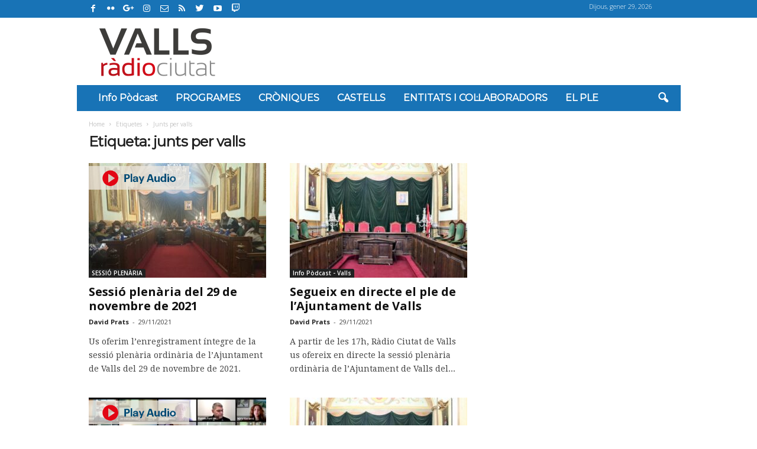

--- FILE ---
content_type: text/html; charset=utf-8
request_url: https://www.google.com/recaptcha/api2/aframe
body_size: 268
content:
<!DOCTYPE HTML><html><head><meta http-equiv="content-type" content="text/html; charset=UTF-8"></head><body><script nonce="F7Ox6eXoVRqsxVcSjzeUug">/** Anti-fraud and anti-abuse applications only. See google.com/recaptcha */ try{var clients={'sodar':'https://pagead2.googlesyndication.com/pagead/sodar?'};window.addEventListener("message",function(a){try{if(a.source===window.parent){var b=JSON.parse(a.data);var c=clients[b['id']];if(c){var d=document.createElement('img');d.src=c+b['params']+'&rc='+(localStorage.getItem("rc::a")?sessionStorage.getItem("rc::b"):"");window.document.body.appendChild(d);sessionStorage.setItem("rc::e",parseInt(sessionStorage.getItem("rc::e")||0)+1);localStorage.setItem("rc::h",'1769676840322');}}}catch(b){}});window.parent.postMessage("_grecaptcha_ready", "*");}catch(b){}</script></body></html>